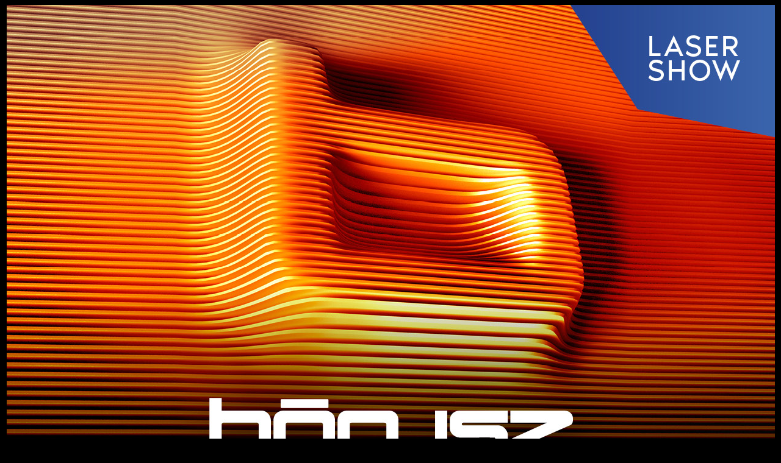

--- FILE ---
content_type: text/html; charset=UTF-8
request_url: https://bonuszfesztival.hu/2022/flyer
body_size: 658
content:
<!DOCTYPE html>
<html>
<head>
	<!-- Google tag (gtag.js) -->
<script async src="https://www.googletagmanager.com/gtag/js?id=G-MJNBCST57G"></script>
<script>
  window.dataLayer = window.dataLayer || [];
  function gtag(){dataLayer.push(arguments);}
  gtag('js', new Date());

  gtag('config', 'G-MJNBCST57G');
</script>

<meta charset="utf-8">
<meta http-equiv="X-UA-Compatible" content="IE=edge">
<title>Bónusz Fesztivál 2022</title>
<meta name="description" content="Bónusz Fesztivál | 2022.10.15. Hungexpo, Budapest">

<meta property="og:description" content="Bónusz Fesztivál | 2022.10.15. Hungexpo, Budapest" />
<meta property="og:image" content="http://bonuszfesztival.hu/2022/img/bonusz-2022-og.jpg" />
<meta property="og:locale" content="hu_HU" />
<meta property="og:site_name" content="Bónusz Fesztivál | 2022.10.15. Hungexpo, Budapest" />
<meta property="og:title" content="Bónusz Fesztivál | 2022.10.15. Hungexpo, Budapest" />
<meta property="og:url" content="http://www.bonuszfesztival.hu" />

<meta name="DC.coverage" content="Hungary" />
<meta name="DC.description" content="Bónusz Fesztivál | 2022.10.15. Hungexpo, Budapest" />
<meta name="DC.format" content="text/html" />
<meta name="DC.identifier" content="Bónusz Fesztivál" />
<meta name="DC.publisher" content="Bónusz Fesztivál" />
<meta name="DC.title" content="Bónusz Fesztivál" />
<meta name="DC.type" content="Text" />

<meta name="robots" content="index, follow" />
<meta name="viewport" content="width=device-width, initial-scale=1">

<link rel="shortcut icon" href="/2022/favicon.ico" type="image/x-icon">
<link rel="icon" href="/2022/favicon.ico" type="image/x-icon">
	<style type="text/css">
		body {
			background-color: #000;
			text-align: center;
		}
		img {
			width: 100%;
			max-width: 1259px;
		}
	</style>
</head>
<body>
	<img src="/2022/img/bonusz-2022-flyer.jpg" />
</body>
</html>
